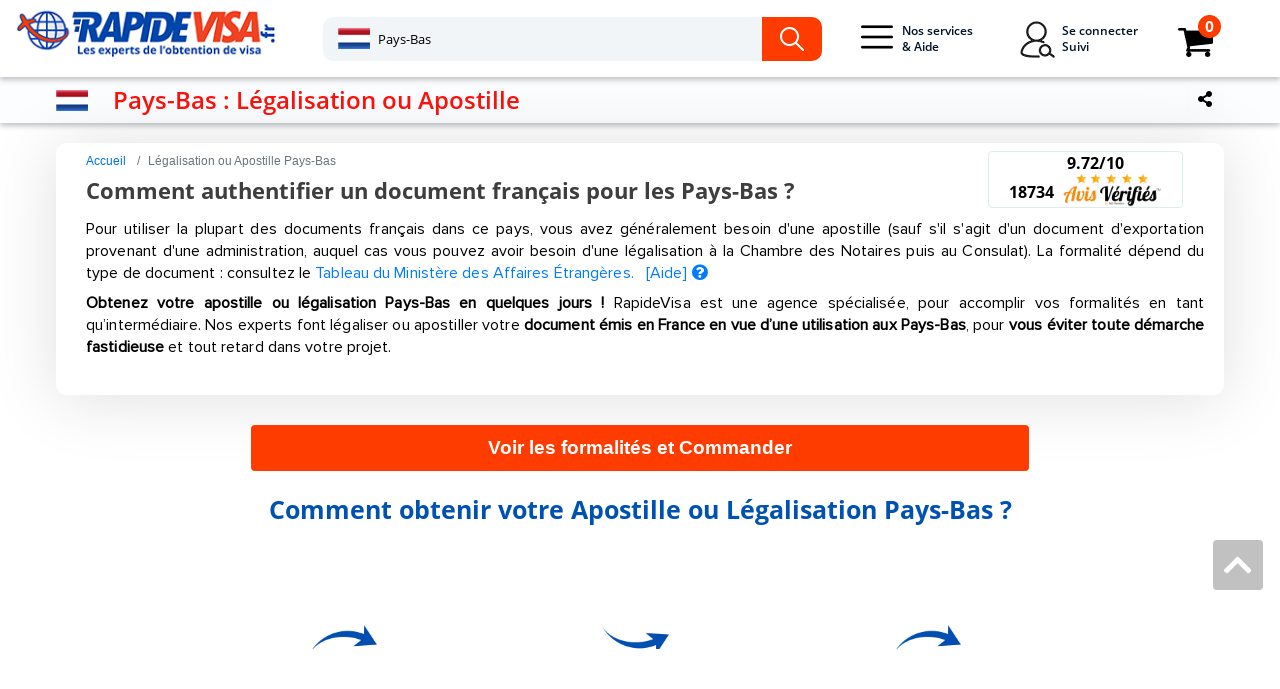

--- FILE ---
content_type: text/html; charset=UTF-8
request_url: https://www.rapidevisa.fr/Legalisation/Pays-bas.html
body_size: 17997
content:
<!doctype html>
<html lang="fr">
<head>
    <!-- Google Tag Manager -->
    <script type="e774203cd11d70f1e1cc5126-text/javascript">(function(w,d,s,l,i){w[l]=w[l]||[];w[l].push({'gtm.start':
                new Date().getTime(),event:'gtm.js'});var f=d.getElementsByTagName(s)[0],
            j=d.createElement(s),dl=l!='dataLayer'?'&l='+l:'';j.defer=true;j.src=
            'https://www.googletagmanager.com/gtm.js?id='+i+dl;f.parentNode.insertBefore(j,f);
        })(window,document,'script','dataLayer','GTM-MMXCJSV');</script>
    <!-- End Google Tag Manager -->
    <script type="e774203cd11d70f1e1cc5126-text/javascript" charset="UTF-8" src="//cdn.cookie-script.com/s/383f96224fd672f179389cd6f8439b96.js"></script>


    <meta name="agd-partner-manual-verification" />
    <meta charset="utf-8">
    <meta name="viewport" content="width=device-width, initial-scale=1">
    <meta property="og:updated_time" content="1768815296" />
    <meta name="format-detection" content="telephone=no">

    <!-- SET: FAVICON -->
    <link rel="apple-touch-icon" sizes="180x180" href="/apple-touch-icon.png">
    <link rel="icon" type="image/png" sizes="32x32" href="/favicon-32x32.png">
    <link rel="icon" type="image/png" sizes="16x16" href="/favicon-16x16.png">
    <link rel="manifest" href="/site.webmanifest">
    <link rel="mask-icon" href="/safari-pinned-tab.svg" color="#5bbad5">
    <meta name="msapplication-TileColor" content="#da532c">
    <meta name="theme-color" content="#ffffff">

    <link rel="dns-prefetch" href="https://www.google.com">
    <link rel="dns-prefetch" href="https://www.googletagmanager.com/">

            <!-- <link href="https://www.googletagmanager.com/gtag/js?id=AW-988271791" rel="preload" as="script">
     <link href="https://www.googletagmanager.com/gtag/js?id=UA-38351527-1" rel="preload" as="script">-->

        <link rel="stylesheet preload prefetch" href="/dist/css/template.min.css" as="style">
        <link href="/dist/css/template.min.css?update=new" type="text/css" rel="stylesheet">
                <link rel="stylesheet preload prefetch" href="/dist/css/main.fonts.min.css" as="style">
        <link href="/dist/css/main.fonts.min.css" type="text/css" rel="stylesheet">
                            <link rel="stylesheet preload prefetch" href="/dist/css/pays.fonts.min.css" as="style">
            <link href="/dist/css/pays.fonts.min.css" type="text/css" rel="stylesheet">
                
                    <link rel="preload" href="/dist/js/legalisation.min.js" as="script">
            
                        <link rel="preload" href="/dist/css/select2.min.css" as="style">
            <link href="/dist/css/select2.min.css" type="text/css" rel="stylesheet">
            
            <title>Pays-Bas : Légalisation ou Apostille de document</title>                <meta name='description' content='Légalisation ou Apostille pour les Pays-Bas : Obtenez rapidement votre document certifié ! Procédure simplifiée. Devis en ligne. 10 000 avis positifs.'/>                <link rel="canonical" href="https://www.rapidevisa.fr/Legalisation/Pays-bas.html" />
                    <meta property='og:title' content='Pays-Bas' - Légalisation ou Apostille - Procédure simplifiée' />                <meta property='og:type' content='siteweb' />                <meta property='og:url' content='https://www.rapidevisa.fr/Legalisation/Pays-bas.html' />                <meta property='og:image' content='https://www.rapidevisa.fr/img/logo_rapidevisa_HD.jpg?v=new' />                <meta property='og:description' content='Légalisation ou Apostille pour les Pays-Bas : Obtenez rapidement votre document certifié ! Procédure simplifiée. Devis en ligne. 10 000 avis positifs. ' />                    <script type="application/ld+json">{"@context":"https:\/\/schema.org","@type":"BreadcrumbList","itemListElement":[{"@type":"ListItem","position":1,"name":"Accueil","item":"https:\/\/www.rapidevisa.fr"},{"@type":"ListItem","position":2,"name":"L\u00e9galisation  '. Pays-Bas.","item":"https:\/\/www.rapidevisa.fr\/Legalisation\/Pays-bas.html"}]}</script>
            <script type="e774203cd11d70f1e1cc5126-text/javascript">var is_mobile_dev = 0;</script>
    <script type="application/ld+json">
        {
            "@context": "https://schema.org/",
            "@type": "Product",
            "name": "Agence RapideVisa",
            "image": [
                "https://www.rapidevisa.fr/img/logo.png"

            ],
            "description": "Agence de visa pour simplifier vos formalités de voyage.",
            "sku": "Service",
            "mpn": "AgenceVisa",
            "brand": {
                "@type": "Thing",
                "name": "RapideVisa"
            },

            "aggregateRating": {
                "@type": "AggregateRating",
                "ratingValue": "4.86",
                "reviewCount": "18734"
            }
        }

    </script>
    <script type="application/ld+json">
        {
            "@context": "https://schema.org",
            "@type": "Organization",
            "name" : "RapideVisa",
            "address": {
                "@type": "PostalAddress",
                "addressLocality": "Paris",
                "addressRegion": "Paris",
                "postalCode": "75008",
                "streetAddress": "7 rue de La Boétie"
            },
            "url": "https://www.rapidevisa.fr",
            "logo": "https://www.rapidevisa.fr/img/logo.png",
            "sameAs": [
                "https://twitter.com/rapidevisa/"
            ]
        }
    </script>


    <script type="e774203cd11d70f1e1cc5126-text/javascript">
        var is_mobile_dev = 0;
    </script>
    <script type="e774203cd11d70f1e1cc5126-text/javascript">
        var _ae = {
            "pid":"613090627c69526d8805edb0",
        };
        (function() {
            var element = document.createElement('script'); element.type = 'text/javascript'; element.async = true;
            element.src = '//static.affilae.com/ae-v3.5.js';
            var scr = document.getElementsByTagName('script')[0]; scr.parentNode.insertBefore(element, scr);
        })();
    </script>
</head>

<body>
<!-- Google Tag Manager (noscript)
<noscript><iframe src="https://www.googletagmanager.com/ns.html?id=GTM-MMXCJSV"
                  height="0" width="0" style="display:none;visibility:hidden"></iframe></noscript>-->
<!-- End Google Tag Manager (noscript) -->
<!-- Modal News-->
<!-- cd-connexion -->
<div class="cd-signin-modal js-signin-modal "> <!-- this is the entire modal form, including the background -->
    <div class="cd-signin-modal__container"> <!-- this is the container wrapper -->
        <ul class="cd-signin-modal__switcher js-signin-modal-switcher js-signin-modal-trigger">
            <li><a href="#" data-signin="login" data-type="login"> Se connecter</a></li>
            <li><a href="#" data-signin="signup" data-type="signup">Créer un compte </a></li>
        </ul>

        <div class="cd-signin-modal__block js-signin-modal-block" data-type="login"> <!-- log in form -->
            <form class="cd-signin-modal__form" id="accountlogin" method="POST" action="/suivi-de-vos-commandes.html" >
                <input type="hidden" name="token" value="419f75c9e0d961910dbaed16123eb406" />
                <input type="hidden" name="controlAccount" id="controlAccount" value="1" />
                <p class="cd-signin-modal__fieldset">
                    <label class="cd-signin-modal__label cd-signin-modal__label--email cd-signin-modal__label--image-replace" for="loginEmail">E-mail</label>
                    <input class="cd-signin-modal__input cd-signin-modal__input--full-width cd-signin-modal__input--has-padding cd-signin-modal__input--has-border" id="loginEmail" name="loginEmail" autocomplete="off" type="email" placeholder="martin.dupont@exemple.com" required data-parsley-group="blockConnexionLogin" data-parsley-type="email"
                           data-parsley-errors-messages-disabled >
                    <span class="cd-signin-modal__error">Error message here!</span>
                </p>

                <p class="cd-signin-modal__fieldset">
                    <label class="cd-signin-modal__label cd-signin-modal__label--password cd-signin-modal__label--image-replace" for="loginPassword">Mot de passe</label>
                    <input class="cd-signin-modal__input cd-signin-modal__input--full-width cd-signin-modal__input--has-padding cd-signin-modal__input--has-border" id="loginPassword" autocomplete="off" name="loginPassword" type="password" required data-parsley-group="blockConnexionLogin"
                           data-parsley-errors-messages-disabled  placeholder="Indiquez votre mot de passe">
                    <a href="#" class="cd-signin-modal__hide-password js-hide-password"><i class="fas fa-eye"></i></a>
                    <span class="cd-signin-modal__error">Error message here!</span>
                </p>


                <p class="cd-signin-modal__fieldset">
                    <input class="cd-signin-modal__input cd-signin-modal__input--full-width login-modal" type="submit" value="Se connecter">
                </p>
            </form>

            <p class="cd-signin-modal__bottom-message js-signin-modal-trigger"><a href="#" data-signin="reset">Mot de passe oublié ? </a></p>
        </div> <!-- cd-signin-modal__block -->

        <div class="cd-signin-modal__block js-signin-modal-block" data-type="signup"> <!-- sign up form -->
            <form class="cd-signin-modal__form" id="accountcreate"  method="POST" action="/suivi-de-vos-commandes.html">
                <input type="hidden" name="token" value="419f75c9e0d961910dbaed16123eb406" />
                <input type="hidden" name="controlAccount" id="controlAccount-signup" value="0" />
                <p class="p-0 mb-2 h5"><strong> <i class="fas fa-user-circle"></i> Identifiants pour votre compte RapideVisa </strong></p>
                <div class="form-group">
                    <label for="email_inscription">Adresse e-mail * :</label>
                    <div class="required_field">
                        <input type="email" class="form-control" id="email_inscription" name="email_inscription" required data-parsley-group="blockInscriptionLogin" data-parsley-type="email" placeholder="martin.dupont@exemple.com"
                               data-parsley-required-message="L'adresse mail est requise" >

                        <small id="email_inscription-text" class="form-text text-muted">Un email de confirmation vous sera envoyé à cette adresse</small>
                    </div>
                </div>
                <div class="form-group">
                    <label for="email_verif">Retapez votre e-mail :</label>
                    <div class="required_field">
                        <input type="email" class="form-control" id="email_verif" name="email_verif"  required data-parsley-group="blockInscriptionLogin" data-parsley-type="email" placeholder="martin.dupont@exemple.com"
                               data-parsley-equalto="#email_inscription">
                        <small id="email_verif-text" class="form-text text-muted">Veuillez saisir à nouveau votre adresse email pour éviter toute erreur</small>
                    </div>
                </div>
                <div class="form-group">
                    <label for="password_inscription">Mot de passe :</label>
                    <div class="required_field">
                        <input type="password" class="form-control" id="password_inscription" name="password_inscription" required data-parsley-group="blockInscriptionLogin"
                               data-parsley-minlength="5">
                        <small id="password_inscription-text" class="form-text text-muted">Minimum 5 caracteres</small>
                    </div>
                </div>
                <div class="form-group">
                    <label for="password_verif">Retapez le mot de passe :</label>
                    <div class="required_field">
                        <input type="password" class="form-control" id="password_verif" name="password_verif"  required data-parsley-group="blockInscriptionLogin" data-parsley-minlength="5"
                               data-parsley-equalto="#password_inscription">
                        <small id="password_verif-text" class="form-text text-muted">Veuillez saisir à nouveau votre mot de passe pour éviter toute erreur</small>
                    </div>
                </div>
                <p class="h5"><strong><i class="fas fa-map-marked-alt"></i> Coordonnées</strong></p>
                <div class="form-group">
                    <label for="societe">Société :</label>
                    <input type="text" class="form-control" id="societe" name="societe" placeholder="SARL Dupont">
                    <small id="societe-text" class="form-text text-muted">Facultatif</small>
                </div>
                <div class="form-group">
                    <label for="prenom">Prénom :</label>
                    <input type="text" class="form-control" name="prenom" id="prenom" placeholder="Martin" required data-parsley-group="blockInscriptionLogin">
                </div>
                <div class="form-group">
                    <label for="nom">Nom</label>
                    <div class="required_field">
                        <input type="text" class="form-control"  name="nom" id="nom" placeholder="Dupont" required data-parsley-group="blockInscriptionLogin">
                    </div>
                </div>
                <div class="form-group">
                    <label for="tel">Téléphone :</label>
                    <div class="required_field">
                        <input type="text" class="form-control" name="tel" id="tel" placeholder="0601020304" required data-parsley-group="blockInscriptionLogin" >
                        <small id="tel-text" class="form-text text-muted">Indiquez un portable de préférence, vous recevrez un SMS d’avancée de votre demande et nous vous contacterons sur ce numéro en cas de besoin.</small>
                    </div>
                </div>
                <div class="form-group">
                    <label for="rue">N° et rue :</label>
                    <div class="required_field">
                        <input type="text" class="form-control" name="rue" id="rue" placeholder="15 avenue du Général de Gaulle" required data-parsley-group="blockInscriptionLogin">
                    </div>
                </div>
                <div class="form-group">
                    <label for="autre">Complément :</label>
                    <div class="required_field">
                        <input type="text" class="form-control" name="autre" id="autre" placeholder="Batiment, Code, Interphone">
                        <span id="autre-text" class="form-text text-muted">Facultatif</span>
                    </div>
                </div>
                <div class="form-group">
                    <label for="cp">Code postal :</label>
                    <div class="required_field">
                        <input type="text" class="form-control" name="cp" id="cp" placeholder="75006" required data-parsley-group="blockInscriptionLogin" >
                    </div>
                </div>
                <div class="form-group">
                    <label for="ville">Ville :</label>
                    <div class="required_field">
                        <input type="text" class="form-control"  name="ville" id="ville" placeholder="Paris" required data-parsley-group="blockInscriptionLogin" >
                    </div>
                </div>
                <div class="form-group">
                    <label for="pays">Pays :</label>
                    <div class="required_field">
                        <input type="text" class="form-control"  name="pays_inscription" id="pays_accueil" placeholder="France" value="France" required data-parsley-group="blockInscriptionLogin">
                        <input type="hidden" name="control" id="control" value="0" />
                    </div>
                </div>
                <p class="cd-signin-modal__fieldset">
                    <input class="cd-signin-modal__input cd-signin-modal__input--full-width cd-signin-modal__input--has-padding account-modal" type="submit" value="Créer un compte">
                </p>
            </form>
        </div> <!-- cd-signin-modal__block -->

        <div class="cd-signin-modal__block js-signin-modal-block" data-type="reset"> <!-- reset password form -->
            <p class="cd-signin-modal__message forget-display" >Vous avez oublié votre mot de passe ? Entrez votre adresse e-mail et nous vous enverrons immédiatement
                votre mot de passe par e-mail (vérifiez le dossier "Spam" si besoin)</p>

            <form class="cd-signin-modal__form " id="accountforgetpwd"  method="POST" action="/">
                <p class="cd-signin-modal__fieldset forget-display">
                    <label class="cd-signin-modal__label cd-signin-modal__label--email cd-signin-modal__label--image-replace" for="email_forgot">E-mail</label>
                    <input class="cd-signin-modal__input cd-signin-modal__input--full-width cd-signin-modal__input--has-padding cd-signin-modal__input--has-border"  name="email_forgot" id="email_forgot" type="email" placeholder="martin.dupont@exemple.com"  required data-parsley-group="blockForgetLogin" data-parsley-type="email"
                           data-parsley-errors-messages-disabled >
                    <span class="cd-signin-modal__error">Error message here!</span>
                </p>

                <p class="cd-signin-modal__fieldset forget-display mt-2">
                    <input class="cd-signin-modal__input cd-signin-modal__input--full-width cd-signin-modal__input--has-padding forget-modal" type="submit" value="Recevoir un nouveau mot de passe">
                </p>

                <div class="alert alert-success forgetmsg-display">
                    <p>
                        <strong>Nouveau mot de passe envoyé !</strong><br>
                        Un nouveau mot de passe vous a été envoyé à l'adresse email que vous avez saisie lors de la création de votre compte.<br>
                        Nous vous conseillons de le changer dans votre espace personnel après vous être identifié.
                        Si vous n'avez pas reçu votre mot de passe, veuillez vérifier le dossier "Spam" ou courier indésirable de votre boîte mail.
                    </p>
                </div>

                </p>
            </form>

            <p class="cd-signin-modal__bottom-message js-signin-modal-trigger"><a href="#" data-signin="login">Retour à la connexion </a></p>
        </div> <!-- cd-signin-modal__block -->
        <a href="#0" class="cd-signin-modal__close js-close">Fermer</a>
    </div> <!-- cd-signin-modal__container -->
</div> <!-- cd-signin-modal -->
<!-- end modal -->
<div class="sk-three-bounce">
    <div class="sk-child sk-bounce1"></div>
    <div class="sk-child sk-bounce2"></div>
    <div class="sk-child sk-bounce3"></div>
</div>

<div class="side_bar">
    <div class="menu_header clearfix"></div>
</div>
<!--drawer starts-->
<div class="drawer drawer-right slide drawer_slider" tabindex="-1" role="dialog"  id="drawer-1">
    <div class="drawer-content drawer-content-scrollable" role="document">
        <div class="drawer-body">
            <div class="title">
                                <div class="close_btn" data-dismiss="drawer" aria-label="Close"><i class="fa fa-times"></i></div>
            </div>
                            <div class="product_dtl">
                    <div class="row">
                        <div class="col-12 product_info_main ">
                            <p class="h4 text-center">Votre panier est vide.</p>
                        </div>

                    </div>

                </div>

                <div class="row">
                    <div class="col-12 product_info_main text-center ">
                        <a href="/demande-de-visa.html" class="btn btn-primary btn_checkout btn-block">Commander un visa →</a>
                    </div>
                </div>

                <div class="km-separator mx-auto">
                    <span>ou</span>
                </div>

                <div class="row">
                    <div class="col-12 product_info_main text-center ">
                        <a href="/legalisations-apostilles.html" class="btn btn-info btn_checkout btn-block">Commander une légalisation →</a>
                    </div>
                </div>

                    </div>

        <div class="drawer-footer">
                                                                    <div class="price">
                <div class="subtotal">Total:</div>

                <div class="amount">0 €</div>

            </div>
                                </div>
    </div>
</div>

<!--drawer ends-->
<div class="wrapper">
    <!--header starts-->
    <header class=" bg-white ">
        <div class="overlay"></div>

        
        <nav class="navbar navbar-expand-lg navbar-light bg-white shadowheader">

            <div class="row w-100 align-items-center">
                <div class="col-lg-3 mobile-positions">

                    <div class="navbar-header">
                        <a class="navbar-brand" href="/"><img src="/img/logo.png?last=oui" alt="RapideVisa" width="270" height="57"></a>
                    </div>
                    <div class="mobilemenu-close">
                        <button class="navbar-toggler navbar-toggler-right collapsed" id="hideMobileMenu" type="button" data-toggle="collapse" data-target="#navbarSupportedContent" aria-controls="navbarSupportedContent" aria-expanded="false" aria-label="Toggle navigation">
                            <span class="top-bar"></span>
                            <span class="middle-bar"></span>
                            <span class="bottom-bar"></span>

                        </button>
                    </div>
                    <li class="nav-item d-lg-none align-items-center cart-mobile d-none d-sm-block  p-relative">

                        <a href="#" class="cart_icon" data-toggle="drawer" data-target="#drawer-1">
                            <span class="sprite-element s-icon3"></span>
                            <!-- <img src="/img/icon3.png" alt="cart" width="35" height="29"> -->
                            <div class="counter">  0</div>
                        </a>
                    </li>

                </div>
                <div class="col-lg-5 pt-0 mx-auto d-none d-md-block">
                    <form>
                        <div class="input-group ">
                                                            <img id="project-icon" src="/img/flags/261.png" class="ui-state-default " alt="pays pour votre visa">
                                <input id="project"  type="text" class="form-control act" value="Pays-Bas" />

                                                                                        <input id="page_header" name="page_header" value="leg" type="hidden" class="form-control"  />
                                                        <div class="input-group-append">
                                <button class="btn btn-secondary ser_btn" type="button" aria-hidden="true"> </button>
                            </div>
                        </div>
                                                    <input type="hidden" id="project-id" value="Pays-Bas" >
                            <input type="hidden" id="project-idpays" value="261" >
                        
                    </form>
                </div>
                <div class="col-lg-4 p-zero p-0">
                    <div class="collapse navbar-collapse" id="navbarSupportedContent">

                        <ul class="navbar-nav d-flex justify-content-between">
                            <li class="d-block d-lg-none">
                                <div class="mobile-links">
                                                                            <div class="mobile-login">
                                            <a href='#' onclick="if (!window.__cfRLUnblockHandlers) return false; this.href=atob(&quot;aHR0cHM6Ly93d3cucmFwaWRldmlzYS5mci9hdXRoZW50aWZpY2F0aW9uLmh0bWw=&quot;);" data-cf-modified-e774203cd11d70f1e1cc5126-="">
                                                <p aria-hidden="true"><i class="fa fa-sign-in"></i></p>
                                                Se connecter</a>
                                        </div>
                                                                                                                <div class="mobile-sign-up">
                                            <a href='#' onclick="if (!window.__cfRLUnblockHandlers) return false; this.href=atob(&quot;aHR0cHM6Ly93d3cucmFwaWRldmlzYS5mci9jcmVhdGlvbi1kZS1jb21wdGUuaHRtbA==&quot;);" data-cf-modified-e774203cd11d70f1e1cc5126-="">
                                                <p aria-hidden="true"><i class="fa fa-user"></i></p>
                                                Créer un compte</a>
                                        </div>
                                                                    </div>
                            </li>

                            <li class="nav-item active dropdown mega-menu-dropdown d-none d-lg-block">
                                <a class="nav-link linkpc dropdown-toggle" href="#"  role="button" data-toggle="dropdown" aria-haspopup="true" aria-expanded="false"><span class="icon">
                               <span class="sprite-element s-hamburger"></span>
                                        <!-- <img src="/img/hamburger.png" width="35" height="35" alt="aide nos services" > -->
                            </span>Nos services<br>
                                    & Aide</a>
                                <div class="dropdown-menu mega-menu pt-0" aria-labelledby="navbarDropdown">
                                    <div class="dropdown-options mega-menu-option ">
                                        <div class="dropdown-item mega-menu-item ">

                                            <ul class="service-li">
                                                <p class="title-megamenu">Nos Services</p>
                                                <li>

                                                    <a href="/demande-de-visa.html"  class="loader-link">Visas</a>

                                                </li>
                                                <li>
                                                    <a href="/legalisations-apostilles.html"  class="loader-link">Légalisations</a>

                                                </li>
                                                <li>
                                                    <a href='#' onclick="if (!window.__cfRLUnblockHandlers) return false; this.href=atob(&quot;aHR0cHM6Ly93d3cucmFwaWRldmlzYS5mci9pbmZvcm1hdGlvbnMtcG91ci1wcm9mZXNzaW9ubmVscy5odG1s&quot;);" class="loader-link" data-cf-modified-e774203cd11d70f1e1cc5126-="">Professionnels</a>

                                                </li>
                                                <li>
                                                    <a href="/assurances-sejours.html"  class="loader-link">Assurances séjours</a>

                                                </li>
                                                <li>
                                                    <a href="/qui-sommes-nous.html"  class="loader-link">Qui sommes-nous ? </a>

                                                </li>
                                            </ul>
                                            <div class="flag-container">
                                                <p class="title-megamenu">Destinations Visas</p>
                                                <div class="flag">

                                                                                                            <div class="flag1  mx-auto">
                                                            <a href="/Visa/Inde.html"  class="loader-link"> <span class="sprite-element s-india mx-auto"></span><!-- <img src="/img/india.png" alt="Inde"  class="mx-auto"> -->
                                                                <p>Inde</p></a>
                                                        </div>
                                                                                                                                                                <div class="flag1  mx-auto">
                                                            <a href="/Visa/Thailande.html"  class="loader-link">
                                                                <span class="sprite-element s-thailand mx-auto"></span>
                                                                <!-- <img src="/img/oman.png" alt="Oman"  class="mx-auto"> -->
                                                                <p>Thailande</p></a>
                                                        </div>
                                                                                                                                                                <div class="flag1  mx-auto">
                                                            <a href="/Visa/Chine.html"  class="loader-link"> <span class="sprite-element s-chine mx-auto"></span><!-- <img src="/img/cameron.png" alt="Cameroun" class="mx-auto"> -->
                                                                <p>Chine</p></a>
                                                        </div>
                                                                                                                                                                <div class="flag1  mx-auto">
                                                            <a href="/Visa/Cuba.html"  class="loader-link"> <span class="sprite-element s-cuba mx-auto"></span><!-- <img src="/img/russia3.png" alt="Russie"  class="mx-auto"> -->
                                                                <p>Cuba</p></a>
                                                        </div>
                                                    
                                                                                                            <div class="flag1 mx-auto">
                                                            <a href="/Visa/Tanzanie.html"  class="loader-link"><span class="sprite-element s-tanzania mx-auto"></span><!-- <img src="/img/chine.png" alt="Chine"  class="mx-auto"> -->
                                                                <p>Tanzanie</p></a>
                                                        </div>
                                                    




                                                    <div class="button-flag">
                                                        <a href='#' onclick="if (!window.__cfRLUnblockHandlers) return false; this.href=atob(&quot;aHR0cHM6Ly93d3cucmFwaWRldmlzYS5mci9kZW1hbmRlLWRlLXZpc2EuaHRtbA==&quot;);" class="btn btn-outline-primary btn-block" data-cf-modified-e774203cd11d70f1e1cc5126-="">Autres Destinations Visas</a>
                                                    </div>
                                                    <div class="button-flag mt-2">
                                                        <a href='#' onclick="if (!window.__cfRLUnblockHandlers) return false; this.href=atob(&quot;aHR0cHM6Ly93d3cucmFwaWRldmlzYS5mci9sZWdhbGlzYXRpb25zLWFwb3N0aWxsZXMuaHRtbA==&quot;);" class="btn btn-outline-primary btn-block" data-cf-modified-e774203cd11d70f1e1cc5126-="">Destinations Légalisations</a>
                                                    </div>
                                                </div>
                                            </div>
                                            <ul class="contact-info">
                                                <p class="title-megamenu">Aide</p>
                                                <li>
                                                    <span><i class="fa fa-question-circle ml-3"></i></span>
                                                    <a href='#' onclick="if (!window.__cfRLUnblockHandlers) return false; this.href=atob(&quot;aHR0cHM6Ly93d3cucmFwaWRldmlzYS5mci9jZW50cmUtYWlkZS5odG1s&quot;);" class="loader-link" data-cf-modified-e774203cd11d70f1e1cc5126-="">Centre d'Aide</a>
                                                    <i class="fa fa-angle-right" aria-hidden="true"></i>
                                                </li>
                                                <li>
                                                    <span><i class="fa fa-envelope ml-3"></i></span>
                                                    <a href="/nous-contacter.html" class="loader-link">Contact</a>
                                                    <i class="fa fa-angle-right" aria-hidden="true"></i>
                                                </li>

                                                <div class="d-lg-flex addresse-menu">

                                                    <div class="mx-auto text-center">

                                                        <address>
                                                            <p class="mt-2">RapideVisa<br>
                                                                7 rue La Boétie<br>
                                                                75008 Paris<br>

                                                            </p>
                                                            <p>Du lundi au vendredi, 9h30-12h30 et 14h-17h30<br>(après commande)</p>
                                                        </address>

                                                    </div>

                                                </div>


                                            </ul>

                                        </div>
                                    </div>
                                                                    </div>
                            </li>

                            
                                <li class="nav-item active mx-3 d-none d-lg-block">
                                    <div class="js-signin-modal-trigger">
                                        <a class="nav-link cd-main-nav__item cd-main-nav__item--signin" href="#" data-signin="login"><span class="icon">
                                       <span class="sprite-element s-icon2"></span>
                                                <!-- <img src="/img/icon2.png"> -->
                                    </span>Se connecter<br>
                                            Suivi</a>
                                    </div>
                                </li>

                                                                                        <li class="nav-item d-lg-flex align-items-center p-relative d-none mx-3 ">
                                    <a href="#" class="cart_icon" data-toggle="drawer" data-target="#drawer-1">
                                        <span class="sprite-element s-icon3"></span>
                                        <!-- <img src="/img/icon3.png" alt="cart" width="35" height="29"> -->
                                        <div class="counter">  0</div>
                                    </a>
                                </li>
                            
                            <div class=" d-block d-lg-none mobile-nav-links">

                                <li class="nav-item"> <a class="nav-link" href="/demande-de-visa.html">Visas</a> </li>
                                <li class="nav-item"><a class="nav-link" href="/legalisations-apostilles.html">Légalisations</a></li>
                                <li class="nav-item"><a class="nav-link" href="/assurances-sejours.html">Assurances séjours</a></li>
                                <li class="nav-item"><a class="nav-link" href="/qui-sommes-nous.html">Qui sommes-nous ? </a></li>

                                <li class="nav-item"> <a class="nav-link" href='#' onclick="if (!window.__cfRLUnblockHandlers) return false; this.href=atob(&quot;aHR0cHM6Ly93d3cucmFwaWRldmlzYS5mci9jZW50cmUtYWlkZS5odG1s&quot;);" data-cf-modified-e774203cd11d70f1e1cc5126-="">Centre d'aide</a> </li>
                                                                    <li class="nav-item"> <a class="nav-link" href='#' onclick="if (!window.__cfRLUnblockHandlers) return false; this.href=atob(&quot;aHR0cHM6Ly93d3cucmFwaWRldmlzYS5mci9hdXRoZW50aWZpY2F0aW9uLmh0bWw=&quot;);" data-cf-modified-e774203cd11d70f1e1cc5126-=""><strong>Suivi commande</strong></a> </li>
                                
                            </div>

                            <div class="mt-2 d-block d-lg-none mobile-info">
                                <p>RapideVisa<br> 7 rue La Boétie <br> 75008 Paris
                                <p class="second-text">Du lundi au vendredi, 9h30-12h30 et 14h-17h30 (après commande)</p>
                            </div>
                        </ul>
                    </div>
                </div>

            </div>

        </nav>
    </header>
    <!--header ends-->
    
        <!-- SET: STYLESHEET FOR SELECT2 COUNTRY FLAG -->

<main class="page-pays">
    <div id="calltoaction" style="display: block; top: 0;width:100%;margin:0">
        <div class="calltoaction-container">
            <div class="row justify-content-sm-center">
                <div class="col-md-7 col-sm-12">
                    <a href="/"> <img itemprop="logo" class="logo-cocon" src="/img/logo_RapideVisa_cocon.png" alt="logo rapidevisa.fr" width="280" height="62" title="RapideVisa.fr Obtenez votre visa sans vous déplacer"></a>
                </div>
                <div class="col-md-5 col-sm-12 align-self-center action-button text-center mb-1 btn-cta ">

                                            <a href="/Pays-bas/demande-legalisation.html" class="btn  mx-4 mb-2">Voir les formalités et Commander </a>
                                    </div>
            </div>
        </div>
    </div>

    <!--banner starts-->
    <div class="header_blue_box shadowheader px-0">
        <div class="container-fluid mx-0 px-0">

            <div class="container d-flex justify-content-between p-0">
                <div class="visa_dtl">
                    <div class="visa_img d-sm-inline">
                          <img src="/img/flags/261.png"
                                                            class="img-fluid"
                                                            alt="Pays-Bas" >                    </div>
                    <div class="visa_info">
                        <h1>Pays-Bas : Légalisation ou Apostille   </h1>
                    </div>

                </div>

                <div class="avenis_verifies_dtl">

                    <div class="">
                        <div class=" mobile-social-share">

                            <div id="socialHolder">
                                <div id="socialShare" class="btn-group share-group">
                                    <a data-toggle="dropdown" class="btn btn-secondary">
                                        <i class="fa fa-share-alt fa-inverse"></i>
                                    </a>


                                    </button>
                                    <ul class="dropdown-menu">
                                        <li>
                                            <a data-original-title="Copy" title="Copier le lien" rel="tooltip"  href="#" class="btn btn-copy" data-placement="left">
                                                <i class="fa fa-copy"></i>
                                            </a>
                                        </li>

                                        <li>
                                            <a data-original-title="Whatsapp" title="Partager sur Whatsapp" rel="tooltip" data-text="Obtenez votre Légalisation ou Apostille pour les Pays-Bas : Obtenez rapidement votre document certifié ! Procédure simplifiée. Devis en ligne. 10 000 avis positifs." data-link="https://www.rapidevisa.fr/Legalisation/Pays-bas.html"
                                               class="btn btn-whatsapp social-share whatsapp" data-placement="left">
                                                <i class="fab fa-whatsapp" aria-hidden="true"></i>
                                            </a>
                                        </li>

                                        <li>
                                            <a data-original-title="Facebook" title="Partager sur Facebook"  rel="tooltip"  href="#" class="btn btn-facebook social-share facebook" data-placement="left" data-text="Obtenez votre Légalisation ou Apostille pour les Pays-Bas : Obtenez rapidement votre document certifié ! Procédure simplifiée. Devis en ligne. 10 000 avis positifs." data-link="https://www.rapidevisa.fr/Legalisation/Pays-bas.html">
                                                <i class="fab fa-facebook"></i>
                                            </a>
                                        </li>
                                        <li>
                                            <a data-original-title="Twitter" title="Partager sur Twitter"  rel="tooltip"  href="#" id="openWA" data-text="Obtenez votre Légalisation ou Apostille pour les Pays-Bas : Obtenez rapidement votre document certifié ! Procédure simplifiée. Devis en ligne. 10 000 avis positifs." data-link="https://www.rapidevisa.fr/Legalisation/Pays-bas.html"
                                               class="btn btn-twitter twitter social-share twitter" data-placement="left">
                                                <i class="fab fa-twitter" aria-hidden="true"></i>
                                            </a>
                                        </li>
                                        <!--
                                    <li>
                                        <a data-original-title="Google+" rel="tooltip"  href="#" class="btn btn-google" data-placement="left">
                                            <i class="fab fa-google-plus"></i>
                                        </a>
                                    </li>
                                    <li>
                                        <a data-original-title="LinkedIn" rel="tooltip"  href="#" class="btn btn-linkedin" data-placement="left">
                                            <i class="fab fa-linkedin"></i>
                                        </a>
                                    </li>
                                    <li>
                                        <a data-original-title="Pinterest" rel="tooltip"  class="btn btn-pinterest" data-placement="left">
                                            <i class="fab fa-pinterest"></i>
                                        </a>
                                    </li>
                                        -->
                                        <li>
                                            <a  data-original-title="Email" title="Partager par E-mail"  rel="tooltip" class="btn btn-mail social-share email" data-placement="left" data-text="Obtenez votre Légalisation ou Apostille pour les Pays-Bas : Obtenez rapidement votre document certifié ! Procédure simplifiée. Devis en ligne. 10 000 avis positifs." data-link="https://www.rapidevisa.fr/Legalisation/Pays-bas.html">
                                                <i class="fa fa-envelope"></i>
                                            </a>
                                        </li>

                                    </ul>
                                </div>
                            </div>
                        </div>
                    </div>
            </div>
        </div>
    </div>
</div>
<!--banner end-->

    <!--choose starts-->
    <div class="choose inner_choose">
        <div class="container">
            <div class="choose-in m-0">
                <div class="overlay"></div>
                <div class="service visaboxe-image">
                    <div class="service-shadow">
                        <div class="service-in">

                            <nav aria-label="breadcrumb mb-0 pt-0" itemscope itemtype="https://schema.org/BreadcrumbList">
                                <ol class="breadcrumb  mb-0 pt-0 d-none d-lg-inline">
                                    <li class="breadcrumb-item d-lg-inline" itemprop="itemListElement" itemscope
                                        itemtype="https://schema.org/ListItem"><a href="/" itemprop="item"> <span itemprop="name">Accueil</span> </a><meta itemprop="position" content="1" </li>
                                    <li class="breadcrumb-item active d-lg-inline" itemprop="itemListElement" itemscope
                                        itemtype="https://schema.org/ListItem" aria-current="page"><span itemprop="name">Légalisation ou
                                        Apostille Pays-Bas</span> <meta itemprop="position" content="2" </li>
                                </ol>
                            </nav>

                            <div class="d-flex mb-0 ">
                                <div class=" mr-auto ">
                                    <h2 class="text-left mb-3">Comment authentifier un document français pour les Pays-Bas ? </h2>
                                </div>
                                <div class="p-2 avenis_verifies_dtl avisverifie-image imageavisleg d-none d-sm-none d-md-block">
                                    <div class="avenis_verifies_img">
                                        <div class="avis_date">9.72/10</div>
                                        <div class="avenis_verifies_info">
                                            <div class="num"><span class="align-baseline">18734</span></div>
                                            <div>
                                                <a href="https://www.avis-verifies.com/avis-clients/rapidevisa.fr" target="_blank"><img src="/img/logo-avis-verifies.png" class="img-fluid" alt="avis" width="100" height="31"></a>
                                            </div>
                                        </div>
                                    </div>
                                </div>

                            </div>
                            <div class="navigator-in row  mt-0 pt-0">
                                
                                        <p class="col-12">  Pour utiliser la plupart des documents français dans ce pays, vous avez généralement besoin d'une apostille (sauf s'il s'agit d'un document d'exportation provenant d'une administration, auquel cas vous pouvez avoir besoin d'une légalisation à la Chambre des Notaires puis au Consulat).
                                        La formalité dépend du type de document : consultez  le  <a
                                                href="https://www.rapidevisa.fr/tableau-pays-mae.pdf" target="_blank">
                                            Tableau du Ministère des Affaires Étrangères.</a>
                                        <span class="ml-auto p-2"> <a href="#" id="helpcmd" data-toggle="popover hover" tabindex="0" data-placement="right" title="Comment lire le Tableau ? <span class='close-popover float-right text-danger '>X</i></span>" data-trigger="click hover" data-html="true" data-content="   <div class='row '><div class='col-12 col-md-12 col-lg-12 m-1'><p><span><i class='fa fa-check text-success pr-2'aria-hidden='true'></i></span> En page 1, identifiez le chiffre romain correspondant à votre document (II, V…). </p></div><div class='col-12 col-md-12 col-lg-12 m-1'> <p><span><i class='fa fa-check text-success pr-2' aria-hidden='true'></i></span> Puis en page 4, allez à la ligne du pays de destination. Notez la lettre ou chiffre correspondant.</p></div> <div class='col-12 col-md-12 col-lg-12 m-1'><p><span><i class='fa fa-check text-success pr-2' aria-hidden='true'></i></span> Puis en page 1 à 3, consultez la formalité exigée par le pays. En cas de doute, contactez-nous.</p></div> </div>" >[Aide] <i class="fa fa-question-circle"></i></a></span></p>

                                                                <p class="col-12">
                                                                    <p class="col-12 mt-2">
                               <strong>Obtenez votre apostille ou légalisation Pays-Bas en quelques
                                            jours ! </strong>RapideVisa est une agence spécialisée, pour accomplir vos formalités en tant
                                        qu’intermédiaire. Nos experts font légaliser ou apostiller votre <strong>document émis en France en vue d’une  utilisation  aux Pays-Bas</strong>, pour <strong>vous éviter toute démarche fastidieuse</strong> et tout retard dans votre projet.
                                   <br><br>
                                </p>

                                        <div class="px-2 avenis_verifies_dtl d-block d-sm-block d-md-none mx-auto  ">
                                            <div class="avenis_verifies_img">
                                                <div class="avis_date">9.72/10</div>
                                                <div class="avenis_verifies_info">
                                                    <div class="num"><span class="align-baseline">18734</span></div>
                                                    <div>
                                                        <a href="https://www.avis-verifies.com/avis-clients/rapidevisa.fr" target="_blank"><img src="/img/logo-avis-verifies.png" class="img-fluid" alt="avis" width="100" height="31"></a>
                                                    </div>
                                                </div>
                                            </div>
                                </div>
                            </div>

                        </div>

                    </div>
                </div>

            </div>
        </div>
    </div>
    <!--choose end-->
                    <!--order starts-->
    <div class="order_table" id="tabvisas">
        <div class="container">
            <div class="order_blk">

                
                    <div class="d-flex mx-auto justify-content-center row btn-leg"><a href="/Pays-bas/demande-legalisation.html" class="h3 btn btn-alert d-inline-block col-md-8 col-sm-12 text-white p-2 mt-0 mx-4 mb-3">Voir les formalités et Commander  </a></div>

                
                <h2> Comment obtenir votre Apostille ou Légalisation Pays-Bas ? </h2>
                <div class="process our pb-2 mt-0 pt-0">
                    <ul class="d-flex flex-wrap">
                        <li class="col-md-3 col-6">
                            <figure>
                                <img src="/img/blank.png" data-src="/img/process-img1.png"  class="lazy-steps" alt="légalisation ou apostille">
                            </figure>
                            <p>1. Commandez votre légalisation ou apostille</p>
                        </li>
                        <li class="col-md-3 col-6">
                            <figure>
                                <img src="/img/blank.png" data-src="/img/process-img2.png" class="lazy-steps" alt="Dossier Legalisation">
                            </figure>
                            <p>2. Transmettez-nous votre dossier</p>
                        </li>
                        <li class="col-md-3 col-6">
                            <figure>
                                <img src="/img/blank.png" data-src="/img/process-img3.png"  class="lazy-steps" alt="Démarches en ligne">
                            </figure>
                            <p>3. Nous vérifions et traitons vos démarches</p>
                        </li>
                        <li class="col-md-3 col-6">
                            <figure>
                                <img src="/img/blank.png" data-src="/img/process-img4-leg.png"  class="lazy-steps" alt="Document sécurisé">
                            </figure>
                            <p>4. Recevez votre commande de manière sécurisée </p>
                        </li>
                    </ul>
                </div>
                <div class="alert blue_box pl-2 pr-2" role="alert">
                    <p>RapideVisa, située au 7 rue La Boétie 75008 Paris, est une agence indépendante reconnue par les administrations pour effectuer vos démarches de légalisations et apostilles. <strong>Légalisez vos documents sans vous déplacer</strong> : notre équipe vérifie votre dossier pour qu'il soit valide, puis traite votre demande à votre place, pour vous éviter les horaires contraignants et les files d'attentes des administrations.</p>

<p>
                    <strong>Plus de 5 documents ? Une demande spécifique ? <a href="/contact-devis-legalisations.html">Contactez-nous</a></strong>
                </p>
                </div>

                <div class="visa  pb-4">
                    <div class="container">
                        <div class="visa-in  mt-2 ">
                            <h2>Ils nous font confiance </h2>
                            <ul class="d-flex flex-wrap">
                                <li>
                                    <div class="frame">
                                        <figure>
                                            <span class="sprite-element s-visa-img5 nor-img"></span>
                                            <span class="sprite-element s-visa-img5-hover hov-img"></span>
                                            <!-- <img src="img/visa-img5.png" width="70" height="55" alt="VOYAGEURS DU MONDE" class="nor-img">
                                            <img src="img/visa-img5-hover.png" width="70" height="55" alt="VOYAGEURS DU MONDE" class="hov-img"> -->
                                        </figure>
                                    </div>
                                </li>
                                <li>
                                    <div class="frame">
                                        <figure>
                                            <span class="sprite-element s-visa-img9 nor-img"></span>
                                            <span class="sprite-element s-visa-img9-hover hov-img"></span>
                                            <!-- <img src="img/visa-img9.png" width="175" height="55" alt="PROMOVACANCES" class="nor-img">
                                            <img src="img/visa-img9-hover.png" width="175" height="55" alt="PROMOVACANCES" class="hov-img"> -->
                                        </figure>
                                    </div>
                                </li>
                                <li>
                                    <div class="frame">
                                        <figure>
                                            <span class="sprite-element s-visa-img3 nor-img"></span>
                                            <span class="sprite-element s-visa-img3-hover hov-img"></span>
                                            <!-- <img src="img/visa-img3.png" width="160" height="50" alt="FRAME" class="nor-img">
                                            <img src="img/visa-img3-hover.png" width="160" height="50" alt="FRAME" class="hov-img"> -->
                                        </figure>
                                    </div>
                                </li>
                                <li>
                                    <div class="frame">
                                        <figure>
                                            <span class="sprite-element s-visa-img7 nor-img"></span>
                                            <span class="sprite-element s-visa-img7-hover hov-img"></span>
                                            <!-- <img src="img/visa-img7.png" width="146" height="42" alt="ASIA" class="nor-img">
                                            <img src="img/visa-img7-hover.png" width="146" height="42" alt="ASIA" class="hov-img"> -->
                                        </figure>
                                    </div>
                                </li>
                                <li>
                                    <div class="frame">
                                        <figure>
                                            <span class="sprite-element s-visa-img4 nor-img"></span>
                                            <span class="sprite-element s-visa-img4-hover hov-img"></span>
                                            <!-- <img src="img/visa-img4.png" width="173" height="21" alt="AIRFRANCE" class="nor-img">
                                            <img src="img/visa-img4-hover.png" width="173" height="21" alt="AIRFRANCE" class="hov-img"> -->
                                        </figure>
                                    </div>
                                </li>
                                <li>
                                    <div class="frame">
                                        <figure>
                                            <span class="sprite-element s-visa-img6 nor-img"></span>
                                            <span class="sprite-element s-visa-img6-hover hov-img"></span>
                                            <!-- <img src="img/visa-img6.png" width="173" height="29" alt="DECATHLON" class="nor-img">
                                            <img src="img/visa-img6-hover.png" width="173" height="29" alt="DECATHLON" class="hov-img"> -->
                                        </figure>
                                    </div>
                                </li>
                                <li>
                                    <div class="frame">
                                        <figure>
                                            <span class="sprite-element s-visa-img1 nor-img"></span>
                                            <span class="sprite-element s-visa-img1-hover hov-img"></span>
                                            <!-- <img src="img/visa-img1.png" width="144" height="73" alt="ENGIE" class="nor-img">
                                            <img src="img/visa-img1-hover.png" width="144" height="73" alt="ENGIE" class="hov-img"> -->
                                        </figure>
                                    </div>
                                </li>
                                <li>
                                    <div class="frame">
                                        <figure>
                                            <span class="sprite-element s-visa-img2 nor-img"></span>
                                            <span class="sprite-element s-visa-img2-hover hov-img"></span>
                                            <!-- <img src="img/visa-img2.png" width="172" height="70" alt="YVES ROCHER" class="nor-img">
                                            <img src="img/visa-img2-hover.svg" width="172" height="70" alt="YVES ROCHER" class="hov-img"> -->
                                        </figure>
                                    </div>
                                </li>

                                <li>
                                    <div class="frame">
                                        <figure>
                                            <span class="sprite-element s-visa-img8 nor-img"></span>
                                            <span class="sprite-element s-visa-img8-hover hov-img"></span>
                                            <!-- <img src="img/visa-img8.png" width="154" height="50" alt="UBISOFT" class="nor-img">
                                            <img src="img/visa-img8-hover.svg" width="154" height="50" alt="UBISOFT" class="hov-img"> -->
                                        </figure>
                                    </div>
                                </li>

                                <li>
                                    <div class="frame">
                                        <figure>
                                            <span class="sprite-element s-visa-img10 nor-img"></span>
                                            <span class="sprite-element s-visa-img10-hover hov-img"></span>
                                            <!-- <img src="img/visa-img10.png" width="70" height="70" alt="CNRS" class="nor-img cnrs">
                                            <img src="img/visa-img10-hover.png"  width="70" height="70" alt="CNRS" class="hov-img cnrs"> -->
                                        </figure>
                                    </div>
                                </li>

                            </ul>
<div class="col-12 text-right etbiendautres"><span ><strong >Et bien d'autres...</strong></span></div>
                        </div>

                                                            <div class="d-flex justify-content-center row m-4 btn-leg"><a href="/Pays-bas/demande-legalisation.html" class="h3 btn btn-alert col-md-8 col-lg-8 col-sm-12 text-white p-2 mt-0">Voir les formalités et Commander  </a></div>
                            
                    </div>
                </div>


            </div>

        </div>
    </div>
    <!--order end-->

    <!--action starts-->
    <div class="action actionleg ">
        <div class="container">
            <div class="tabbable-responsive">
                <div class="tabbable tab_links">
                    <ul class="nav nav-tabs justify-content-center" id="myTab" role="tablist">
                        <li class="nav-item">
                            <a class="nav-link active" id="second-tab" data-toggle="tab" href="#second" role="tab"
                               aria-controls="second" aria-selected="false">Formalités détaillées </a>
                        </li>
                        <li class="nav-item">
                            <a class="nav-link " id="first-tab" data-toggle="tab" href="#first" role="tab"
                               aria-controls="first" aria-selected="true">Notre service </a>
                        </li>


                    </ul>
                </div>
            </div>
        </div>

        <div class="card-body">

            <div class="tab-content">
                <div class="tab-pane fade " id="first" role="tabpanel" aria-labelledby="first-tab">
                    <div class="action-in tab1 order_blk">
                        <h2>Notre action pour votre légalisation Pays-Bas en express</h2>
                        <p> Fort de son expérience, RapideVisa vous apporte une prestation complète :</p>

                        <div class="action-inner d-flex flex-wrap">
                            <div class="apply-left col-sm-1 col-12">
                                <figure>
                                    <img src="/img/blank.png" data-src="/img/action-img1.png" class="lazy-aide" alt="Devis legalisation">
                                </figure>
                            </div>
                            <div class="apply-right col-sm-11 col-12 boxshadowaction">
                                <h3>Votre devis ou commande en ligne « simple et rapide »</h3>
                                <p><span><i class="fa fa-check" aria-hidden="true"></i></span>Consultez les conditions, délais et prix pour obtenir votre légalisation de document vers les Pays-Bas. Nos tarifs présentent un excellent rapport qualité-prix. </p>
                                <p><span><i class="fa fa-check" aria-hidden="true"></i></span>Effectuez votre devis ou commande de légalisation / apostille <strong> en quelques clics</strong>. Vous pouvez commander plusieurs légalisations lors
                                    de la même commande. Avec la possibilité de régler par Carte Bancaire en ligne ou
                                    Chèque.</p>
                                <p><span><i class="fa fa-check" aria-hidden="true"></i></span>À l’issue de votre
                                    commande, vous recevez un <strong>email de confirmation avec toutes les
                                        explications détaillées</strong> pour votre légalisation ou apostille Pays-Bas.</p>
                            </div>
                        </div>
                        <div class="action-inner  d-flex flex-wrap flex-row-reverse">
                            <div class="apply-left trip col-sm-1">
                                <figure>
                                    <img src="/img/blank.png" data-src="/img/faq-leg.png" class="lazy-aide"  alt="demande de legalisation">
                                </figure>
                            </div>
                            <div class="apply-right boxshadowaction trip col-sm-11 icone-check">
                                <h3>Un service « sur-mesure » pour votre demande de légalisation Pays-Bas</h3>

                                <p><span><i class="fa fa-check" aria-hidden="true"></i></span> Le jour-même de la
                                    réception de votre dossier à notre agence, <strong>nous vérifions que votre document est
                                    bien valide </strong> pour la légalisation ou apostille. S’il manque quelque chose, nous vous appelons
                                    immédiatement pour éviter tout retard dans le délai d’obtention.</p>
                                <p><span><i class="fa fa-check" aria-hidden="true"></i></span>
                                    <strong>Nous traitons votre demande de légalisation ou apostille avec rapidité, sécurité et efficacité</strong>, selon la procédure. Nous faisons authentifier les documents rapidement. Dès sa délivrance, nous vérifions la validité de la légalisation,
                                    puis nous l’expédions à votre adresse de livraison selon le mode de retour choisi.
                                </p>
                            </div>

                        </div>
                        <div class="action-inner  complete d-flex flex-wrap">
                            <div class="apply-left col-sm-1">
                                <figure>
                                    <img src="/img/blank.png" data-src="/img/faq-contact.png" class="lazy-aide" alt="Legalisation ou Apostille">
                                </figure>
                            </div>
                            <div class="apply-right boxshadowaction complete col-sm-11">
                                <h3>Suivez l’obtention de votre légalisation ou apostille Pays-Bas en temps réel </h3>
                                <p><span><i class="fa fa-check" aria-hidden="true"></i></span> Dès que nous recevons vos documents à notre agence, <strong>vous recevez immédiatement un SMS et un email pour vous le confirmer</strong>. </p>
                                <p><span><i class="fa fa-check" aria-hidden="true"></i></span>Dès que nous expédions
                                    votre légalisation Pays-Bas à votre adresse de livraison, vous recevez
                                    immédiatement un SMS et un email avec <strong>un lien pour suivre votre livraison en ligne</strong>.
                                </p>
                                <p><span><i class="fa fa-check" aria-hidden="true"></i></span> Une demande d’informations ? N’hésitez pas à contacter notre service Légalisations.<br>
                                    <strong>Récupérez rapidement vos documents légalisés ou apostillés. </strong></p>
                            </div>
                        </div>
                    </div>
                </div>
                <div class="tab-pane fade show active" id="second" role="tabpanel" aria-labelledby="second-tab">
                    <div class="action-in tab1">
                        <!--documents starts-->
                        <div class="document ">
                            <div class="container">
                                <div class="document-main service-shadow ">
                                    <div class="instruction_step icone-check pt-1">
                                        <div class="document-in mt-1">

                                                                                        <h2 class="content-titre">Qu’est-ce qu’une
                                                Légalisation pour Pays-Bas ? Qu’est-ce qu’une Apostille ?</h2>
                                            <img alt="legalisation apostille " src="/img/legalisation-apostille.jpg"
                                                 width="400" height="249" vspace="10" hspace="10" align="right" class="img-fluid rounded">

                                            <p class="mx-2 my-3">
                                                <i class="fas fa-arrow-circle-right text-primary"></i> Une <strong>légalisation</strong>
                                                de signature, de qualité du signataire et éventuellement d’un sceau ou timbre, sur un document ratifié ou acte établi en France, comprend son authentification par la Chambre des Notaires, puis par le Consulat. C’est un visa de document établis par le service consulaire sous la forme d’un tampon, timbre ou autocollant apposé sur le document. Il y a généralement des frais de légalisation à régler, un formulaire de légalisation à remplir, et une procédure à suivre. Le document légalisé par un visa peut ensuite être utilisé  aux Pays-Bas.
                                            </p>
                                            <p class="mx-2 my-3">
                                                <i class="fas fa-arrow-circle-right text-primary"></i> Une
                                                <strong>apostille</strong> correspond à l’authentification du document public ou privé par le service apostille de la chambre des notaires de votre département, en procédure simplifiée. L’apostille de La Haye est un visa délivré selon le document et si l’Etat est signataire de la <a
                                                        href="https://fr.wikipedia.org/wiki/Apostille" target="_blank">Convention
                                                    de la Haye du 5 octobre 1961</a>. C’est un cachet apposé sur le document. L'Apostille coûte 24 euros TTC par document. Il faut cependant remplir un formulaire de demande, en indiquant le pays étranger et le motif de l'apostille (travail, affaires, exportation...). Le document apostillé peut ensuite être utilisé.
                                            </p>
                                            <p class="mx-2 my-3">
                                                Ces deux procédures juridiques
                                                <strong>certifient l'origine française du document</strong> pour une
                                                utilisation  aux Pays-Bas, mais n’attestent pas leur fond. Cela signifie que la procédure de légalisation ou apostille certifie l’authenticité mais pas le contenu du document. Pour plus d’informations sur les types de visa : <a
                                                        href="https://www.service-public.fr/particuliers/vosdroits/F1400"
                                                        target="_blank">https://www.service-public.fr/particuliers/vosdroits/F1400</a>
                                            </p>
                                            <p class="mx-2 my-3">
                                                La formalité de visa pour faire authentifier la signature manuscrite est à effectuer selon le droit conventionnel et les conventions internationales. La procédure de légalisation ou apostille dépend des destinations et des administrations étrangères.
                                            </p>
                                            <p class="mx-2 my-3">
                                                Généralement, les originaux ou les copies certifiées conformes sont nécessaires pour l’apostille ou la légalisation. La page fournie doit donc comporter une signature originale. Certains types de documents certifiés sont toutefois acceptés en copies : les justificatis visés ou légalisés par la Chambre de commerce et d’Industrie de Région (CCIR) sont le plus souvent acceptés en photocopies pour leur visa de légalisation ou apostille vers l'étranger.
                                            </p>
                                            <h2 class="content-titre">Besoin de légaliser ou apostiller un document pour l’utiliser  aux Pays-Bas ? </h2>
                                                                                        <p class="mx-2 my-3">
                                                Pour une <strong>expatriation</strong> de travail, une <strong>exportation de produits</strong> à l'international ou pour des <strong>affaires sur place</strong> (création ou gestion de filiale, cession de parts, import, export, vente, achat...), des formalités administratives sont nécessaires sur des documents destinés à l’étranger.
                                            </p>
                                            <p class="mx-2 my-3">Afin de pouvoir utiliser un document auprès d’un organisme néerlandais (contrats, diplômes, procurations, visas de travail, actes de naissance ou autre acte d’état civil ou de casier judiciaire), il faut qu’il soit préalablement authentifié par une institution officielle. </p>

                                                </p>
                                            <p class="mx-2 my-3">Cette formalité consiste en l’apposition d’un visa néerlandais de légalisation ou d’apostille sur le document. Plus précisément, ce sont les signatures apposées sur les documents qui doivent être apostillées ou légalisées, pour une reconnaissance dans le pays de destination. </p>
                                            <p class="mx-2 my-3">Notre agence propose un <strong>service Apostille et Légalisation</strong>.</p>
                                            <h2 class="content-titre">Les étapes de l’authentification de signature pour les Pays-Bas </h2>
                                            <p class="mx-2 my-3">Plusieurs étapes de démarches administratives doivent être effectuées, dans le pays émetteur du document, en fonction de la réglementation de l'Etat étranger de destination : </p>
                                            <div>
                                                <img alt="legalisation apostille " src="/img/tamponCCI.png" width="100" height="102" vspace="10" hspace="10" align="right" class="img-fluid rounded">

                                                <p class="mx-2 my-3"><i class="fas fa-arrow-circle-right text-primary"></i> <strong>Certification</strong> par étude notariale, une CCIR et/ou une Chambre des Notaires, pour certifier l’authenticité du document. La signature apposée sur la page du document par l’autorité étrangère doit d’abord être attestée par une institution française dans un premier temps. Certains éléments sont certifiés d'office par une autorité française. </p>
                                                <p class="mx-2 my-3"> <i class="fas fa-arrow-circle-right text-primary"></i> <strong>Légalisation</strong> par le Consulat néerlandais, pour faire authentifier la pièce justificative. La signature légalisée par les autorités consulaires rend alors possible l’utilisation du document  aux Pays-Bas. Le visa de légalisation est apposé par la section consulaire de l'Ambassade.</p>
                                                <p class="mx-2 my-3"> <i class="fas fa-arrow-circle-right text-primary"></i> <strong>Traduction</strong> par un traducteur assermenté, éventuellement, si des documents doivent être accompagnés d’une traduction certifiée de chaque page. Pour éviter cette étape, il est préférable de fournir un langue française pour faire attester l’authenticité. Les documents plurilingues sont également acceptés pour éviter qu’ils soient traduits par un traducteur agrée, à la condition que le document à légaliser fasse 3 pages maximum.</p>
                                                <p class="mx-2 my-3"> <i class="fas fa-arrow-circle-right text-primary"></i> <strong>Apostille</strong> par une chambre des notaires du Ministère de la justice : il s’agit d’une authentification simplifiée, selon le document à viser et uniquement si l'Etat concerné a signé la convention de la Haye, aussi appelée convention apostille. La signature apostillée suffit dans ce cas à exporter le document. Le visa d'apostille est apposé dans le département d'origine de l'acte. </p>
                                            </div>


                                        </div>
                                        <div class="document-in ">
                                        <h2 class="content-titre pt-3">Il y a-t-il une certification ou traduction
                                            assermentée exigée par le Consulat des Pays-Bas ? </h2>

                                                <img alt="certification traduction " src="/img/certificiation-traduction.jpg"
                                                     width="400" height="267" vspace="10" hspace="10" align="left" class="img-fluid float-md-left rounded">
                                                                                                    <p class="mx-2 my-3">
                                                        <i class="fas fa-arrow-circle-right text-primary"></i> Il n’y a pas de
                                                        formalité supplémentaire obligatoire par rapport à ce qui est indiqué
                                                        dans le tableau du MAE. Nous pouvons
                                                        cependant, en option, vous obtenir une <strong>traduction assermentée en
                                                            anglais ou dans la langue de la destination</strong>, après la
                                                        légalisation ou apostille de votre document. Cela vous permettra de
                                                        simplifier son utilisation sur place.
                                                    </p>
                                                    <p class="mx-2">
                                                        <i class="fas fa-arrow-circle-right text-primary"></i> Si votre document est rédigé en anglais et qu'il est soumis à une légalisation, vous aurez besoin d'une traduction assermentée en langue française pour qu'il soit accepté par les Administrations. Nous pouvons également nous en charger en option.
                                                    </p>



                                                                                            <p class="mx-2">
                                                <br>
                                                Les documents traduits en langue étrangère ou délivrés par les traducteurs non-assermentés ne sont pas recevables. Ce type de page sera rejeté. Seules les traductions assermentées sont acceptées.
                                                <br>   <br>
                                            </p>
                                            <p class="mx-2">
                                                Pour certains justificatifs, une copie conforme du passeport, de la carte nationale, d’un justificatif ou d’une pièce d’identité du signataire peut être demandée  par le Consulat général des Pays-Bas. Si un formulaire de demande doit être rempli, nous nous en occupons. Cela dépend du document administratif et de la décision du Consul néerlandais pour délivrer le visa.
                                            </p>
                                       
                                        </div>
                                        <div class="document-in ">
                                            <h2 class="content-titre pt-3">Quel document à certifier avec une légalisation ou une apostille Pays-Bas ?  </h2>
                                            <img alt="normes ambassade " src="/img/normes-ambassade-legalisation.jpg"
                                                 width="400" height="267" vspace="10" hspace="10" align="right" class="img-fluid rounded ">
                                            <p class="mx-2 my-3">
                                                Voici les documents qu’il est possible de faire viser par les autorités compétentes, pour leur apostille ou légalisation en
                                                vue d’une utilisation  aux Pays-Bas. Le visa officiel néerlandais sera apposé sur le
                                                document.
                                            </p>
                                            <p class="mx-2 my-3">
                                                Pour certains des documents suivants, il faut au préalable les faire certifier conformes auprès d’une administration.
                                            </p>
                                                                                        <p class="mx-2 my-3"><strong class="text-primary">Tout document quel qu'il soit :</strong>
<br>

<i class="fas fa-arrow-circle-right text-danger"></i>  Attention : Tout document à légaliser ou apostiller doit être émis en France, comporter un TAMPON, le NOM et PRÉNOM du signataire, sa QUALITÉ, une ADRESSE EN FRANCE ainsi que la SIGNATURE en ORIGINAL (ou copie certifiée conforme à l’original, ou copie scannée uniquement pour les documents certifiés par la CCI Gefi). 
<br>

<i class="fas fa-arrow-circle-right text-danger"></i> Attention : Tout document doit être rédigé en FRANÇAIS. Les documents bilingues en Français/Anglais ou Français/Espagnol sont acceptés si ils font 3 pages maximum. En cas de document rédigé uniquement en langue étrangère (par exemple en anglais), une traduction assermentée vers le Français devra au préalable être effectuée par un Traducteur assermenté auprès d’une Cour d’appel française (nous pouvons vous obtenir cette Traduction assermentée en option). 
<br>
<i class="fas fa-arrow-circle-right text-danger"></i> Attention : Tout document éditable ou délivré à la demande doit être daté de moins de 3 mois. 


</p>


<p class="mx-2 my-3"><strong class="text-primary">Document nominatif personnel :</strong> qu’il soit civil, judiciaire, juridique, administratif, public, par exemple <strong>un diplôme, casier judiciaire, certificat ou acte de naissance, un acte de mariage ou pacs, acte de divorce, acte de décès, jugement, certificat de célibat, attestation de résidence ou domicile</strong>, tous documents d’état civil, documents publics français ou documents officiels.

<br>
  <i class="fas fa-arrow-circle-right text-danger"></i> Attention : le nom, prénom et qualité du signataire doivent être présents. 
<br>

<i class="fas fa-arrow-circle-right text-danger"></i> Attention : les diplômes et relevés d'écoles PRIVÉES doivent être fournis en copies, puis certifiés par la CCI Gefi locale (nous pouvons nous en occuper en option, si vous nous transmettez la copie de la pièce d’identité du signataire du diplôme, ou d’une personne ayant contresigné le diplôme avec tampon, signature, nom et qualité).
</p>


<p class="mx-2 my-3"><strong class="text-primary">Procuration 
 ou Pouvoir de particulier / Acte notarié :</strong>
<br>
<i class="fas fa-arrow-circle-right text-danger"></i> Attention : toute procuration ou pouvoir doit d’abord être certifié par votre mairie locale ou notaire, avec la mention « vu pour la certification matérielle de la signature de (prénom et nom du signataire) ». <br>
<i class="fas fa-arrow-circle-right text-danger"></i> Attention : En cas de document notarié, le notaire doit certifier le document avec son adresse et un sceau Marianne original.


</p>



<p class="mx-2 my-3"><strong class="text-primary">Document d’entreprise :</strong> <strong>Kbis, statuts, contrat signé, attestation, procuration, pouvoir ou certificat émis par une entreprise, lettre tamponnée, appel d’offre, procès-verbal d’assemblée générale, certificat ou dispositif CE, déclaration de conformité, certificat ISO</strong>, et tous les actes sous seing privé.
<br>
 <i class="fas fa-arrow-circle-right text-danger"></i> Attention : tout document d’entreprise ou acte sous seing privé doit d’abord être certifié par votre CCI Gefi locale ou notaire ou mairie, avec la mention « vu pour la certification matérielle de la signature de (prénom et nom du signataire) » (nous pouvons nous occuper de la certification CCI Gefi en option). En cas de notaire, ce dernier doit certifier le document avec son adresse et un sceau Marianne original.
<br>
  <i class="fas fa-arrow-circle-right text-danger"></i> Attention : les Kbis doivent être datés de moins de 3 mois, ils doivent être fournis en format original bleu (les Kbis internet sont refusés), et ils n'ont pas besoin d'être certifiés par une CCI Gefi ni notaire ni mairie.

</p>


<p class="mx-2 my-3"><strong class="text-primary">Document d’export :</strong><strong> Certificat de libre vente CLV, Dispositifs médicaux, DM, Certificat de produit pharmaceutique CPP, Certificat médical ou de médicament CM, de bonnes pratiques de fabrication BPF ou Good Manufacturing Practices GMP, Certificat sanitaire, ESB ou OGM, Certificat d’analyse, Enregistrement de marque à l’INPI, Certificat d’origine, Facture commerciale, Pro forma, Liste de colisage, Attestation de transport</strong> et autres documents destinés à être exportés avec des produits.
<br>
<i class="fas fa-arrow-circle-right text-danger"></i> Attention : tout document d’export doit être émis ou certifié par une administration telle que la CCI (nous pouvons nous en occuper en option).
</p>                                            
                                        </div>
                                        <h2>Récapitulatif</h2>
                                        <div class="card">
                                            <div class="card-block tabrecap">
                                                <div class="row flex">
                                                    <div class="col-lg-12 table-responsive">
                                                        <table class="table table-bordered ">
                                                            <tbody>
                                                            <tr class="table-light ">
                                                                <th>Authentification</th>
                                                                <td>Légalisation ou Apostille</td>
                                                            </tr>
                                                            <tr class="table-light">
                                                                <th>Type de document</th>
                                                                <td>Tout document</td>
                                                            </tr>
                                                            <tr class="table-light">
                                                                <th>Délai d'obtention</th>
                                                                <td>
                                                                    7 jours minimum
                                                                </td>
                                                            </tr>
                                                            <tr class="table-light">
                                                                <th>Commande/Devis</th>
                                                                <td>
                                                                    En Ligne
                                                                </td>
                                                            </tr>
                                                            <tr class="table-light">
                                                                <th>Prix </th>
                                                                <td>à partir de 59 €</td>
                                                            </tr>

                                                            </tbody>
                                                        </table>
                                                    </div>
                                                </div>
                                            </div>
                                        </div>
                                                                                                                            <!--embassy starts-->
                                            <div class="embassy mt-2">
                                                <div class="container">
                                                    <div class="embassy-in pt-1">
                                                        <div class="order_blk">
                                                            <h2 class="content-titre">Ambassade et Consulat des Pays-Bas</h2>
                                                            <ul class="d-flex align-content-stretch flex-wrap  ">
                                                                                                                                                                                                                                                                    <li class="col-md-6 mx-auto">
                                                                        <div class="embassy-addr ">
                                                                            <h3>Adresse de l'ambassade des Pays-Bas en France</h3>
                                                                            <address>9, rue Eble<br>75007 Paris</address>
                                                                            <p class="mb-4"><strong>Téléphone : <a href="tel:01 40 62 33 00">01 40 62 33 00</a></strong></p>

                                                                        </div>
                                                                    </li>
                                                                    <li class="col-md-6 mx-auto">
                                                                        <div class="embassy-addr ">
                                                                            <h3>Adresse du consulat des Pays-Bas en France</h3>
                                                                            <address>9, rue Eble<br>75007 Paris</address>
                                                                            <p class="mb-4"><strong>Téléphone : <a href="tel:01 40 62 33 00">01 40 62 33 00</strong></a></p>

                                                                        </div>
                                                                    </li>
                                                                                                                            </ul>
                                                        </div>
                                                    </div>
                                                </div>
                                            </div>

                                            <!--embassy end-->
                                                                                
                                        <h3>Coordonnées du Ministère des affaires étrangères, de la Chambre de commerce CCIR GEFI, de la Chambre des notaires</h3>
                                        <div class="card-group">
                                            <div class="card">
                                                <div class="card-body">


                                                    <address>
                                                        <strong class="text-center">MAE</strong><br>
                                                        <small> Ministère de l’Europe et des Affaires étrangères<br>
                                                            Bureau des Légalisations<br>
                                                            57, boulevard des Invalides<br>
                                                            75007 Paris
                                                            <br>
                                                            <a href="https://www.diplomatie.gouv.fr/fr/services-aux-francais/legalisation-1499/article/mes-documents-relevent-ils-de-la-legalisation-de-l-apostille-ou-d-une-dispense" target="_blank"> Site du MAE</a>
                                                        </small>
                                                    </address>
                                                </div>
                                            </div>
                                            <div class="card">
                                                <div class="card-body">
                                                    <address>
                                                        <strong class="text-center">CCIR Ile-de-France - Portail GEFI</strong><br>
                                                        <small>Chambre de commerce et d’industrie /
                                                            Direction Générale Adjointe Services aux Entreprises et
                                                            Développement International<br>
                                                            Service des visas - DFCE<br>
                                                            9, rue Coquillière<br>
                                                            75040 Paris Cedex 01
                                                            <br>
                                                            <a href="https://www.formalites-export.com/" target="_blank">Portail</a> GEFI (Gestion électronique des formalités internationales)
                                                        </small>
                                                    </address>
                                                </div>
                                            </div>
                                            <div class="card">
                                                <div class="card-body">
                                                    <address>
                                                        <strong class="text-center">Chambre interdépartementale des notaires de Paris</strong><br>
                                                        <small> Service des apostilles (bureau 1-G-04) <br>
                                                            50 avenue Daumesnil<br>
                                                            75012 Paris<br>
                                                            <a href="https://paris.notaires.fr/fr" target="_blank">Chambre de Paris</a>
                                                        </small>
                                                    </address>
                                                </div>
                                            </div>
                                            <div class="card">
                                                <div class="card-body">
                                                    <address>
                                                        <strong class="text-center">Autres liens utiles</strong><br>
                                                        <small>
                                                            > Pour l’authentification des actes notariés : <a href="https://www.notaires.fr/fr" target="_blank">Site officiel</a> des Notaires de France.<br>
                                                            > Pour la légalisation par une autorité française : <a href="https://lannuaire.service-public.fr/" target="_blank">Annuaire</a> des Mairies et Administrations françaises<br>
                                                            > Traducteurs assermentés et services consulaires :  <a href="/contact-devis-legalisations.html">Nous contacter</a>.
                                                        </small>
                                                    </address>
                                                </div>
                                            </div>
                                        </div>
                                                                                    </div>
                                                                    </div>
                            </div>
                        </div>
                        <!--documents end-->
                    </div>
                </div>

            </div>



        </div>
        <div class="rapide-list-pays   pt-2 pb-1">
            <div class="container">
                <div class="   d-none d-md-block">
                    <iframe class="lazy-avis loadinglazy" sandbox="allow-scripts  allow-popups" id='AV_widget_iframe' frameBorder="0" width="100%" height="100%"  data-src="//cl.avis-verifies.com/fr/cache/f/a/8/fa8be57e-ddd3-fe54-355d-467a46d2b9fd/widget4/fa8be57e-ddd3-fe54-355d-467a46d2b9fdhorizontal_index.html"></iframe>
                </div>
                <div class="   d-block d-md-none py-0">
                    <a href="https://www.avis-verifies.com/avis-clients/rapidevisa.fr" target="_blank"><img src="/img/blank.png" data-src="//cl.avis-verifies.com/fr/cache/f/a/8/fa8be57e-ddd3-fe54-355d-467a46d2b9fd/widget3/widget23-24399.png" alt="WidgetAvisVerifies" class="lazy-avismobile mx-auto img-fluid"  width="200"></a>
                </div>
            
                <div class="d-flex justify-content-center row m-4 btn-leg"><a href="/Pays-bas/demande-legalisation.html" class="h3 btn btn-alert col-lg-8 col-md-8 col-12 text-white p-2 mt-0 mx-4"> Voir les formalités et Commander   </a></div>
                        </div>
        </div>
    </div>



        <!--font starts-->
    <div class="font">
        <div class="container">
            <div class="font-in">
                <ul class="d-flex flex-wrap">
                    <li class="col-md-3 col-6">
                        <div class="font-list">
                            <img src="/img/blank.png"  width="145" height="129"  data-src="/img/font-img1.png"  class="lazy-footer loadinglazy img1footerleg"  alt="Equipe experts">
                            <p>Notre équipe d’experts obtient votre légalisation</p>
                        </div>
                    </li>
                    <li class="col-md-3 col-6">
                        <div class="font-list">
                            <img src="/img/blank.png" width="115" height="127" data-src="/img/step2-leg.png" alt="Formalites contraignantes" class="lazy-footer loadinglazy img1footerleg">
                            <p>Nous traitons vos formalités contraignantes </p>
                        </div>
                    </li>
                    <li class="col-md-3 col-6">
                        <div class="font-list">
                            <img src="/img/blank.png"  width="111" height="129" data-src="/img/font-img3.png"  class="lazy-footer loadinglazy"  alt="eviter refus visa">
                            <p>Évitez tout risque d'erreur </p>
                        </div>
                    </li>
                    <li class="col-md-3 col-6">
                        <div class="font-list">
                            <img src="/img/blank.png"  width="101" height="128" data-src="/img/font-img4.png"  class="lazy-footer loadinglazy"  alt="suivi commande en ligne">
                            <p>Une procédure sécurisée, un suivi en temps réel</p>
                        </div>
                    </li>
                </ul>
            </div>
        </div>
    </div>

        <!--font end-->
</main>
    
    <a id="scroll-top"></a>
        


    <!--footer starts-->
    <footer>
        <div class="container">
            <div class="footer-in">
                <div class="footer-top">
                    <ul class="d-flex flex-wrap justify-content-center">
                        <li>
                            <div class="dest">
                                <p> DESTINATIONS VISAS</p>
                                <a href="/Visa/Inde.html">Inde</a>
                                <a href="/Visa/Indonesie-bali.html">Indonésie</a>
                                <a href="/Visa/Chine.html">Chine</a>
                                <a href="/Visa/Thailande.html">Thaïlande</a>
                                <a href="/Visa/Cameroun.html">Cameroun</a>
                                <a href="/Visa/Egypte.html">Egypte</a>
                                <a href="/Visa/Australie.html">Australie</a>
                                <a href="/Visa/Sri-lanka.html">Sri Lanka</a>
                                <a href="/Visa/Nouvelle-zelande.html">Nouvelle-Zélande</a>
                                <a href="/Visa/Kenya.html">Kenya</a>
                                <a href="/Visa/Coree-du-sud.html">Corée du Sud</a>

                            </div>
                        <li>

                            <div class="dest">
                                <p class="invisible">DESTINATIONS </p>
                                <a href="/Visa/Cuba.html">Cuba</a>
                                <a href="/Visa/Vietnam.html">Vietnam</a>
                                <a href="/Visa/Laos.html">Laos</a>
                                <a href="/Visa/Bresil.html">Brésil</a>
                                <a href="/Visa/Cambodge.html">Cambodge</a>
                                <a href="/Visa/Nepal.html">Népal</a>
                                <a href="/Visa/Tanzanie.html">Tanzanie</a>
                                <a href="/Visa/Cote-d-ivoire.html">Côte d'Ivoire</a>
                                <a href="/Visa/Canada.html">Canada</a>
                                <a href="/Visa/Etats-unis.html">USA</a>
                                <a href="/demande-de-visa.html">Autres visas</a>
                            </div>
                        </li>
                        <li>
                            <div class="dest text-left">
                                <p> LÉGALISATIONS</p>
                                <a href="/Legalisation/Chine.html">Chine</a>
                                <a href="/Legalisation/Egypte.html">Egypte</a>
                                <a href="/Legalisation/Emirats-arabes-unis.html">Emirats Arabes Unis</a>
                                <a href="/Legalisation/Mexique.html">Mexique</a>
                                <a href="/Legalisation/Jordanie.html">Jordanie</a>
                                <a href="/Legalisation/Turquie.html">Turquie</a>
                                <a href="/Legalisation/Colombie.html">Colombie</a>
                                <a href="/Legalisation/Coree-du-sud.html">Corée du Sud</a>
                                <a href="/Legalisation/Koweit.html">Koweit</a>
                                <a href="/Legalisation/Vietnam.html">Vietnam</a>
                                <a href="/legalisations-apostilles.html">Autres légalisations</a>
                            </div>
                        </li>

                        <li>
                            <div class="dest text-left">
                                <p>RAPIDEVISA</p>
                                                                    <a href='#' onclick="if (!window.__cfRLUnblockHandlers) return false; this.href=atob(&quot;aHR0cHM6Ly93d3cucmFwaWRldmlzYS5mci9xdWktc29tbWVzLW5vdXMuaHRtbA==&quot;);" class="loader-link" data-cf-modified-e774203cd11d70f1e1cc5126-="">Qui sommes-nous</a>
                                    <a href='#' onclick="if (!window.__cfRLUnblockHandlers) return false; this.href=atob(&quot;aHR0cHM6Ly93d3cucmFwaWRldmlzYS5mci9pbmZvcm1hdGlvbnMtcG91ci1wcm9mZXNzaW9ubmVscy5odG1s&quot;);" class="loader-link" data-cf-modified-e774203cd11d70f1e1cc5126-="">Professionnels</a>
                                    <a href='#' onclick="if (!window.__cfRLUnblockHandlers) return false; this.href=atob(&quot;aHR0cHM6Ly93d3cucmFwaWRldmlzYS5mci9hY3R1YWxpdGVzLw==&quot;);" class="loader-link" data-cf-modified-e774203cd11d70f1e1cc5126-="">Actualités visas </a>
                                    <a href='#' onclick="if (!window.__cfRLUnblockHandlers) return false; this.href=atob(&quot;aHR0cHM6Ly93d3cucmFwaWRldmlzYS5mci9hc3N1cmFuY2VzLXNlam91cnMuaHRtbA==&quot;);" class="loader-link" data-cf-modified-e774203cd11d70f1e1cc5126-="">Assurances séjours </a>
                                    <a href='#' onclick="if (!window.__cfRLUnblockHandlers) return false; this.href=atob(&quot;aHR0cHM6Ly93d3cucmFwaWRldmlzYS5mci9tZW50aW9ucy1sZWdhbGVzX2NvbmZpZGVudGlhbGl0ZS5odG1s&quot;);" class="loader-link" data-cf-modified-e774203cd11d70f1e1cc5126-=""> <!--onclick='this.href=atob("aHR0cHM6Ly93d3cucmFwaWRldmlzYS5mci9tZW50aW9ucy1sZWdhbGVzX2NvbmZpZGVudGlhbGl0ZS5odG1s");'-->Mentions légales et confidentialité</a>
                                    <a href='#' onclick="if (!window.__cfRLUnblockHandlers) return false; this.href=atob(&quot;aHR0cHM6Ly93d3cucmFwaWRldmlzYS5mci9jb25kaXRpb25zLWdlbmVyYWxlcy5odG1s&quot;);" class="loader-link" data-cf-modified-e774203cd11d70f1e1cc5126-=""> <!--onclick='this.href=atob("aHR0cHM6Ly93d3cucmFwaWRldmlzYS5mci9jb25kaXRpb25zLWdlbmVyYWxlcy5odG1s");'-->Conditions générales</a>
                                    <a href='#' onclick="if (!window.__cfRLUnblockHandlers) return false; this.href=atob(&quot;aHR0cHM6Ly93d3cucmFwaWRldmlzYS5mci9wbGFuLWR1LXNpdGUuaHRtbA==&quot;);" class="loader-link" data-cf-modified-e774203cd11d70f1e1cc5126-="">Plan du site</a>
                                    <a href='#' onclick="if (!window.__cfRLUnblockHandlers) return false; this.href=atob(&quot;aHR0cHM6Ly93d3cucmFwaWRldmlzYS5mci9hbWJhc3NhZGVzLWV0LWNvbnN1bGF0cy5odG1s&quot;);" class="loader-link" data-cf-modified-e774203cd11d70f1e1cc5126-="">Ambassades et consulats</a>
                                    <a href='#' onclick="if (!window.__cfRLUnblockHandlers) return false; this.href=atob(&quot;aHR0cHM6Ly93d3cucmFwaWRldmlzYS5mci9jZW50cmUtYWlkZS5odG1s&quot;);" class="loader-link" data-cf-modified-e774203cd11d70f1e1cc5126-="">Centre d'aide</a>
                                    <a href='#' onclick="if (!window.__cfRLUnblockHandlers) return false; this.href=atob(&quot;aHR0cHM6Ly93d3cucmFwaWRldmlzYS5mci9ub3VzLWNvbnRhY3Rlci5odG1s&quot;);" class="loader-link" data-cf-modified-e774203cd11d70f1e1cc5126-="">Contact</a>
                                
                            </div>
                        </li>

                    </ul>
                </div>
            </div>
        </div>
        <div class="step_footer bt-main">
            <div class="container">
                <div class="footer-bt">
                    <div class="avis_footer">

                        <strong itemprop="name" class="text-white pb-3">© RapideVisa</strong>
                        <div class="star text-secondary d-flex justify-content-center mt-2" >

                            <ul class="d-flex flex-wrap justify-content-center " >
                                <li><a href="#"><i class="fa fa-star" aria-hidden="true"></i></a></li>
                                <li><a href="#"><i class="fa fa-star" aria-hidden="true"></i></a></li>
                                <li><a href="#"><i class="fa fa-star" aria-hidden="true"></i></a></li>
                                <li><a href="#"><i class="fa fa-star" aria-hidden="true"></i></a></li>
                                <li><a href="#"><i class="fa fa-star" aria-hidden="true"></i></a></li>
                            </ul>
                        </div>
                        <div class="note-footer d-block" >
                            <a href="https://www.avis-verifies.com/avis-clients/rapidevisa.fr" target="_blank">
                                <strong  class="d-inline">9.7</strong><strong class="d-inline">/</strong><strong  class="d-inline">10</strong>
                                <span class="d-inline">sur </span><strong class="d-inline">18734</strong><span > <strong class="d-inline"> Avis-vérifiés.com</strong></span>
                            </a>
                        </div>
                    </div>

                    <div class="payment mt-1">
                        <span class="sprite-element s-creditcard"></span>
                        <!-- <img src="/img/creditcard.png" alt="img" width="123" height="27"> -->
                    </div>

                </div>
            </div>

        </div>
    </footer>
    <!--footer end-->
</div>
    <script src="/js/jquery-3.5.1.min.js" type="e774203cd11d70f1e1cc5126-text/javascript"></script>

    <script src="/dist/js/template.min.js" type="e774203cd11d70f1e1cc5126-text/javascript"></script>

        <script src="/dist/js/legalisation.min.js" type="e774203cd11d70f1e1cc5126-text/javascript"></script>

<!-- Include a polyfill for ES6 Promises (optional) for IE11
<script src="https://cdn.jsdelivr.net/npm/promise-polyfill@8/dist/polyfill.js"></script>
-->
<!--  ClickCease.com tracking-->
<script type="e774203cd11d70f1e1cc5126-text/javascript">var script = document.createElement('script');
    script.async = true; script.type = 'text/javascript';
    var target = 'https://www.clickcease.com/monitor/stat.js';
    script.src = target;var elem = document.head;elem.appendChild(script);
</script>
<noscript>
    <a href='https://www.clickcease.com' rel='nofollow'><img src='https://monitor.clickcease.com' alt='ClickCease'/></a>
</noscript>
<!--  ClickCease.com tracking-->
<script src="/cdn-cgi/scripts/7d0fa10a/cloudflare-static/rocket-loader.min.js" data-cf-settings="e774203cd11d70f1e1cc5126-|49" defer></script><script>(function(){function c(){var b=a.contentDocument||a.contentWindow.document;if(b){var d=b.createElement('script');d.innerHTML="window.__CF$cv$params={r:'9c0556d2ee547a44',t:'MTc2ODgxNTI5Ng=='};var a=document.createElement('script');a.src='/cdn-cgi/challenge-platform/scripts/jsd/main.js';document.getElementsByTagName('head')[0].appendChild(a);";b.getElementsByTagName('head')[0].appendChild(d)}}if(document.body){var a=document.createElement('iframe');a.height=1;a.width=1;a.style.position='absolute';a.style.top=0;a.style.left=0;a.style.border='none';a.style.visibility='hidden';document.body.appendChild(a);if('loading'!==document.readyState)c();else if(window.addEventListener)document.addEventListener('DOMContentLoaded',c);else{var e=document.onreadystatechange||function(){};document.onreadystatechange=function(b){e(b);'loading'!==document.readyState&&(document.onreadystatechange=e,c())}}}})();</script><script defer src="https://static.cloudflareinsights.com/beacon.min.js/vcd15cbe7772f49c399c6a5babf22c1241717689176015" integrity="sha512-ZpsOmlRQV6y907TI0dKBHq9Md29nnaEIPlkf84rnaERnq6zvWvPUqr2ft8M1aS28oN72PdrCzSjY4U6VaAw1EQ==" data-cf-beacon='{"version":"2024.11.0","token":"f6dbb44cf9fa4e679b67800875328cd0","server_timing":{"name":{"cfCacheStatus":true,"cfEdge":true,"cfExtPri":true,"cfL4":true,"cfOrigin":true,"cfSpeedBrain":true},"location_startswith":null}}' crossorigin="anonymous"></script>
</body>
</html>


--- FILE ---
content_type: text/css
request_url: https://www.rapidevisa.fr/dist/css/pays.fonts.min.css
body_size: -2422
content:
@font-face{font-family:ProximaNova-Regular;src:url(fonts/ProximaNova-Regular.woff2) format("woff2");font-weight:400;font-style:normal;font-display:swap}@font-face{font-family:'Font Awesome 5 Free';font-style:normal;font-weight:900;font-display:swap;src:url(fonts/fa-solid-900.woff2) format('woff2')}@font-face{font-family:'Font Awesome 5 Brands';font-style:normal;font-weight:400;font-display:swap;src:url(fonts/fa-brands-400.eot) format('eot'),url(fonts/fa-brands-400.woff2) format('woff2')}.fab{font-family:'Font Awesome 5 Brands';font-style:normal}.fa,.fas{-moz-osx-font-smoothing:grayscale;-webkit-font-smoothing:antialiased;display:inline-block;font-style:normal;font-variant:normal;text-rendering:auto;line-height:1}.fa-print:before{content:"\f02f"}.fa-laptop:before{content:"\f109"}.fa-mobile-alt:before{content:"\f3cd"}.fa-share-alt:before{content:"\f1e0"}.fa-twitter:before{content:"\f099"}.fa-whatsapp:before{content:"\f232"}.fa-copy:before{content:"\f0c5"}.fa-facebook:before{content:"\f09a"}.fa-check:before{content:"\f00c"}.fa-arrow-circle-right:before{content:"\f0a9"}